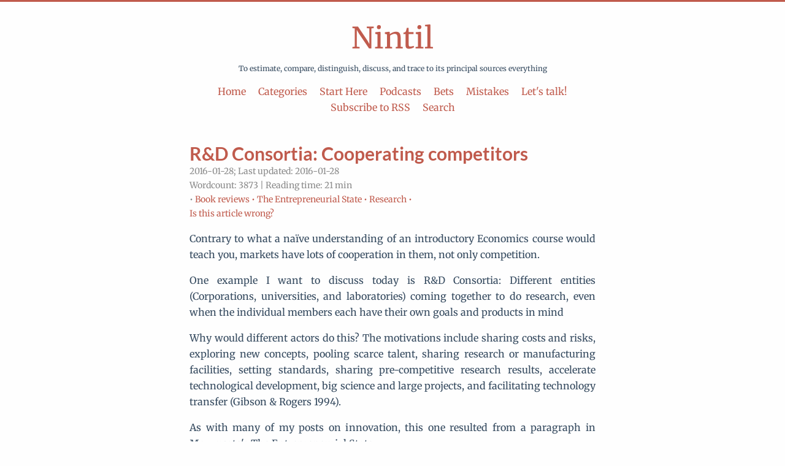

--- FILE ---
content_type: text/html; charset=utf-8
request_url: https://nintil.com/rd-consortia-cooperating-competitors
body_size: 13578
content:
<!DOCTYPE html>
<html lang="en">
    <head>
      <meta charset="utf-8"> 
      <meta http-equiv="X-UA-Compatible" content="IE=edge">
      <meta http-equiv="content-type" content="text/html; charset=utf-8">
      <meta name="author" content="Jose Luis Ricon">
      <meta name="keywords" content="economics, philosophy, technology, innovation, gdp growth, progress studies">
      <meta name="description" content="The internet's best blog!">
      <!-- Enable responsiveness on mobile devices-->
      <meta name="viewport" content="width=device-width, initial-scale=1.0">
      <meta name="citation_author" content="Jose Luis Ricon">
      <meta name="citation_journal_title" content="Nintil">
      <meta name="citation_fulltext_world_readable" content>
      
      <meta name="citation_title" content="R&amp;D Consortia: Cooperating competitors">
      <meta name="citation_publication_date" content="2016/01/28">
      <meta name="citation_fulltext_html_url" content="https://nintil.com/rd-consortia-cooperating-competitors">
      
      <title>Nintil - R&amp;D Consortia: Cooperating competitors</title>
   
      <link rel="alternate" type="application/rss+xml" title="RSS" href="/rss.xml">
   
      
        <link rel="stylesheet" href="/site.css">
        <link rel="apple-touch-icon" sizes="180x180" href="/apple-touch-icon.png">
        <link rel="icon" type="image/png" sizes="32x32" href="/favicon-32x32.png">
        <link rel="icon" type="image/png" sizes="16x16" href="/favicon-16x16.png">
        <link rel="manifest" href="/site.webmanifest">
        <style type="text/css">@font-face {font-family:Dancing Script;font-style:normal;font-weight:400;src:url(/cf-fonts/v/dancing-script/5.0.16/latin/wght/normal.woff2);unicode-range:U+0000-00FF,U+0131,U+0152-0153,U+02BB-02BC,U+02C6,U+02DA,U+02DC,U+0304,U+0308,U+0329,U+2000-206F,U+2074,U+20AC,U+2122,U+2191,U+2193,U+2212,U+2215,U+FEFF,U+FFFD;font-display:swap;}@font-face {font-family:Dancing Script;font-style:normal;font-weight:400;src:url(/cf-fonts/v/dancing-script/5.0.16/latin-ext/wght/normal.woff2);unicode-range:U+0100-02AF,U+0304,U+0308,U+0329,U+1E00-1E9F,U+1EF2-1EFF,U+2020,U+20A0-20AB,U+20AD-20CF,U+2113,U+2C60-2C7F,U+A720-A7FF;font-display:swap;}@font-face {font-family:Dancing Script;font-style:normal;font-weight:400;src:url(/cf-fonts/v/dancing-script/5.0.16/vietnamese/wght/normal.woff2);unicode-range:U+0102-0103,U+0110-0111,U+0128-0129,U+0168-0169,U+01A0-01A1,U+01AF-01B0,U+0300-0301,U+0303-0304,U+0308-0309,U+0323,U+0329,U+1EA0-1EF9,U+20AB;font-display:swap;}@font-face {font-family:Dancing Script;font-style:normal;font-weight:500;src:url(/cf-fonts/v/dancing-script/5.0.16/vietnamese/wght/normal.woff2);unicode-range:U+0102-0103,U+0110-0111,U+0128-0129,U+0168-0169,U+01A0-01A1,U+01AF-01B0,U+0300-0301,U+0303-0304,U+0308-0309,U+0323,U+0329,U+1EA0-1EF9,U+20AB;font-display:swap;}@font-face {font-family:Dancing Script;font-style:normal;font-weight:500;src:url(/cf-fonts/v/dancing-script/5.0.16/latin/wght/normal.woff2);unicode-range:U+0000-00FF,U+0131,U+0152-0153,U+02BB-02BC,U+02C6,U+02DA,U+02DC,U+0304,U+0308,U+0329,U+2000-206F,U+2074,U+20AC,U+2122,U+2191,U+2193,U+2212,U+2215,U+FEFF,U+FFFD;font-display:swap;}@font-face {font-family:Dancing Script;font-style:normal;font-weight:500;src:url(/cf-fonts/v/dancing-script/5.0.16/latin-ext/wght/normal.woff2);unicode-range:U+0100-02AF,U+0304,U+0308,U+0329,U+1E00-1E9F,U+1EF2-1EFF,U+2020,U+20A0-20AB,U+20AD-20CF,U+2113,U+2C60-2C7F,U+A720-A7FF;font-display:swap;}@font-face {font-family:Dancing Script;font-style:normal;font-weight:600;src:url(/cf-fonts/v/dancing-script/5.0.16/latin-ext/wght/normal.woff2);unicode-range:U+0100-02AF,U+0304,U+0308,U+0329,U+1E00-1E9F,U+1EF2-1EFF,U+2020,U+20A0-20AB,U+20AD-20CF,U+2113,U+2C60-2C7F,U+A720-A7FF;font-display:swap;}@font-face {font-family:Dancing Script;font-style:normal;font-weight:600;src:url(/cf-fonts/v/dancing-script/5.0.16/latin/wght/normal.woff2);unicode-range:U+0000-00FF,U+0131,U+0152-0153,U+02BB-02BC,U+02C6,U+02DA,U+02DC,U+0304,U+0308,U+0329,U+2000-206F,U+2074,U+20AC,U+2122,U+2191,U+2193,U+2212,U+2215,U+FEFF,U+FFFD;font-display:swap;}@font-face {font-family:Dancing Script;font-style:normal;font-weight:600;src:url(/cf-fonts/v/dancing-script/5.0.16/vietnamese/wght/normal.woff2);unicode-range:U+0102-0103,U+0110-0111,U+0128-0129,U+0168-0169,U+01A0-01A1,U+01AF-01B0,U+0300-0301,U+0303-0304,U+0308-0309,U+0323,U+0329,U+1EA0-1EF9,U+20AB;font-display:swap;}@font-face {font-family:Lato;font-style:normal;font-weight:700;src:url(/cf-fonts/s/lato/5.0.18/latin/700/normal.woff2);unicode-range:U+0000-00FF,U+0131,U+0152-0153,U+02BB-02BC,U+02C6,U+02DA,U+02DC,U+0304,U+0308,U+0329,U+2000-206F,U+2074,U+20AC,U+2122,U+2191,U+2193,U+2212,U+2215,U+FEFF,U+FFFD;font-display:swap;}@font-face {font-family:Lato;font-style:normal;font-weight:700;src:url(/cf-fonts/s/lato/5.0.18/latin-ext/700/normal.woff2);unicode-range:U+0100-02AF,U+0304,U+0308,U+0329,U+1E00-1E9F,U+1EF2-1EFF,U+2020,U+20A0-20AB,U+20AD-20CF,U+2113,U+2C60-2C7F,U+A720-A7FF;font-display:swap;}@font-face {font-family:Lato;font-style:normal;font-weight:900;src:url(/cf-fonts/s/lato/5.0.18/latin/900/normal.woff2);unicode-range:U+0000-00FF,U+0131,U+0152-0153,U+02BB-02BC,U+02C6,U+02DA,U+02DC,U+0304,U+0308,U+0329,U+2000-206F,U+2074,U+20AC,U+2122,U+2191,U+2193,U+2212,U+2215,U+FEFF,U+FFFD;font-display:swap;}@font-face {font-family:Lato;font-style:normal;font-weight:900;src:url(/cf-fonts/s/lato/5.0.18/latin-ext/900/normal.woff2);unicode-range:U+0100-02AF,U+0304,U+0308,U+0329,U+1E00-1E9F,U+1EF2-1EFF,U+2020,U+20A0-20AB,U+20AD-20CF,U+2113,U+2C60-2C7F,U+A720-A7FF;font-display:swap;}@font-face {font-family:Lato;font-style:italic;font-weight:700;src:url(/cf-fonts/s/lato/5.0.18/latin-ext/700/italic.woff2);unicode-range:U+0100-02AF,U+0304,U+0308,U+0329,U+1E00-1E9F,U+1EF2-1EFF,U+2020,U+20A0-20AB,U+20AD-20CF,U+2113,U+2C60-2C7F,U+A720-A7FF;font-display:swap;}@font-face {font-family:Lato;font-style:italic;font-weight:700;src:url(/cf-fonts/s/lato/5.0.18/latin/700/italic.woff2);unicode-range:U+0000-00FF,U+0131,U+0152-0153,U+02BB-02BC,U+02C6,U+02DA,U+02DC,U+0304,U+0308,U+0329,U+2000-206F,U+2074,U+20AC,U+2122,U+2191,U+2193,U+2212,U+2215,U+FEFF,U+FFFD;font-display:swap;}@font-face {font-family:Lato;font-style:italic;font-weight:900;src:url(/cf-fonts/s/lato/5.0.18/latin/900/italic.woff2);unicode-range:U+0000-00FF,U+0131,U+0152-0153,U+02BB-02BC,U+02C6,U+02DA,U+02DC,U+0304,U+0308,U+0329,U+2000-206F,U+2074,U+20AC,U+2122,U+2191,U+2193,U+2212,U+2215,U+FEFF,U+FFFD;font-display:swap;}@font-face {font-family:Lato;font-style:italic;font-weight:900;src:url(/cf-fonts/s/lato/5.0.18/latin-ext/900/italic.woff2);unicode-range:U+0100-02AF,U+0304,U+0308,U+0329,U+1E00-1E9F,U+1EF2-1EFF,U+2020,U+20A0-20AB,U+20AD-20CF,U+2113,U+2C60-2C7F,U+A720-A7FF;font-display:swap;}@font-face {font-family:Merriweather;font-style:normal;font-weight:300;src:url(/cf-fonts/s/merriweather/5.0.11/cyrillic-ext/300/normal.woff2);unicode-range:U+0460-052F,U+1C80-1C88,U+20B4,U+2DE0-2DFF,U+A640-A69F,U+FE2E-FE2F;font-display:swap;}@font-face {font-family:Merriweather;font-style:normal;font-weight:300;src:url(/cf-fonts/s/merriweather/5.0.11/vietnamese/300/normal.woff2);unicode-range:U+0102-0103,U+0110-0111,U+0128-0129,U+0168-0169,U+01A0-01A1,U+01AF-01B0,U+0300-0301,U+0303-0304,U+0308-0309,U+0323,U+0329,U+1EA0-1EF9,U+20AB;font-display:swap;}@font-face {font-family:Merriweather;font-style:normal;font-weight:300;src:url(/cf-fonts/s/merriweather/5.0.11/latin/300/normal.woff2);unicode-range:U+0000-00FF,U+0131,U+0152-0153,U+02BB-02BC,U+02C6,U+02DA,U+02DC,U+0304,U+0308,U+0329,U+2000-206F,U+2074,U+20AC,U+2122,U+2191,U+2193,U+2212,U+2215,U+FEFF,U+FFFD;font-display:swap;}@font-face {font-family:Merriweather;font-style:normal;font-weight:300;src:url(/cf-fonts/s/merriweather/5.0.11/cyrillic/300/normal.woff2);unicode-range:U+0301,U+0400-045F,U+0490-0491,U+04B0-04B1,U+2116;font-display:swap;}@font-face {font-family:Merriweather;font-style:normal;font-weight:300;src:url(/cf-fonts/s/merriweather/5.0.11/latin-ext/300/normal.woff2);unicode-range:U+0100-02AF,U+0304,U+0308,U+0329,U+1E00-1E9F,U+1EF2-1EFF,U+2020,U+20A0-20AB,U+20AD-20CF,U+2113,U+2C60-2C7F,U+A720-A7FF;font-display:swap;}@font-face {font-family:Merriweather;font-style:normal;font-weight:400;src:url(/cf-fonts/s/merriweather/5.0.11/cyrillic-ext/400/normal.woff2);unicode-range:U+0460-052F,U+1C80-1C88,U+20B4,U+2DE0-2DFF,U+A640-A69F,U+FE2E-FE2F;font-display:swap;}@font-face {font-family:Merriweather;font-style:normal;font-weight:400;src:url(/cf-fonts/s/merriweather/5.0.11/vietnamese/400/normal.woff2);unicode-range:U+0102-0103,U+0110-0111,U+0128-0129,U+0168-0169,U+01A0-01A1,U+01AF-01B0,U+0300-0301,U+0303-0304,U+0308-0309,U+0323,U+0329,U+1EA0-1EF9,U+20AB;font-display:swap;}@font-face {font-family:Merriweather;font-style:normal;font-weight:400;src:url(/cf-fonts/s/merriweather/5.0.11/cyrillic/400/normal.woff2);unicode-range:U+0301,U+0400-045F,U+0490-0491,U+04B0-04B1,U+2116;font-display:swap;}@font-face {font-family:Merriweather;font-style:normal;font-weight:400;src:url(/cf-fonts/s/merriweather/5.0.11/latin/400/normal.woff2);unicode-range:U+0000-00FF,U+0131,U+0152-0153,U+02BB-02BC,U+02C6,U+02DA,U+02DC,U+0304,U+0308,U+0329,U+2000-206F,U+2074,U+20AC,U+2122,U+2191,U+2193,U+2212,U+2215,U+FEFF,U+FFFD;font-display:swap;}@font-face {font-family:Merriweather;font-style:normal;font-weight:400;src:url(/cf-fonts/s/merriweather/5.0.11/latin-ext/400/normal.woff2);unicode-range:U+0100-02AF,U+0304,U+0308,U+0329,U+1E00-1E9F,U+1EF2-1EFF,U+2020,U+20A0-20AB,U+20AD-20CF,U+2113,U+2C60-2C7F,U+A720-A7FF;font-display:swap;}@font-face {font-family:Merriweather;font-style:normal;font-weight:700;src:url(/cf-fonts/s/merriweather/5.0.11/cyrillic/700/normal.woff2);unicode-range:U+0301,U+0400-045F,U+0490-0491,U+04B0-04B1,U+2116;font-display:swap;}@font-face {font-family:Merriweather;font-style:normal;font-weight:700;src:url(/cf-fonts/s/merriweather/5.0.11/latin-ext/700/normal.woff2);unicode-range:U+0100-02AF,U+0304,U+0308,U+0329,U+1E00-1E9F,U+1EF2-1EFF,U+2020,U+20A0-20AB,U+20AD-20CF,U+2113,U+2C60-2C7F,U+A720-A7FF;font-display:swap;}@font-face {font-family:Merriweather;font-style:normal;font-weight:700;src:url(/cf-fonts/s/merriweather/5.0.11/latin/700/normal.woff2);unicode-range:U+0000-00FF,U+0131,U+0152-0153,U+02BB-02BC,U+02C6,U+02DA,U+02DC,U+0304,U+0308,U+0329,U+2000-206F,U+2074,U+20AC,U+2122,U+2191,U+2193,U+2212,U+2215,U+FEFF,U+FFFD;font-display:swap;}@font-face {font-family:Merriweather;font-style:normal;font-weight:700;src:url(/cf-fonts/s/merriweather/5.0.11/vietnamese/700/normal.woff2);unicode-range:U+0102-0103,U+0110-0111,U+0128-0129,U+0168-0169,U+01A0-01A1,U+01AF-01B0,U+0300-0301,U+0303-0304,U+0308-0309,U+0323,U+0329,U+1EA0-1EF9,U+20AB;font-display:swap;}@font-face {font-family:Merriweather;font-style:normal;font-weight:700;src:url(/cf-fonts/s/merriweather/5.0.11/cyrillic-ext/700/normal.woff2);unicode-range:U+0460-052F,U+1C80-1C88,U+20B4,U+2DE0-2DFF,U+A640-A69F,U+FE2E-FE2F;font-display:swap;}@font-face {font-family:Merriweather;font-style:normal;font-weight:900;src:url(/cf-fonts/s/merriweather/5.0.11/cyrillic/900/normal.woff2);unicode-range:U+0301,U+0400-045F,U+0490-0491,U+04B0-04B1,U+2116;font-display:swap;}@font-face {font-family:Merriweather;font-style:normal;font-weight:900;src:url(/cf-fonts/s/merriweather/5.0.11/vietnamese/900/normal.woff2);unicode-range:U+0102-0103,U+0110-0111,U+0128-0129,U+0168-0169,U+01A0-01A1,U+01AF-01B0,U+0300-0301,U+0303-0304,U+0308-0309,U+0323,U+0329,U+1EA0-1EF9,U+20AB;font-display:swap;}@font-face {font-family:Merriweather;font-style:normal;font-weight:900;src:url(/cf-fonts/s/merriweather/5.0.11/latin/900/normal.woff2);unicode-range:U+0000-00FF,U+0131,U+0152-0153,U+02BB-02BC,U+02C6,U+02DA,U+02DC,U+0304,U+0308,U+0329,U+2000-206F,U+2074,U+20AC,U+2122,U+2191,U+2193,U+2212,U+2215,U+FEFF,U+FFFD;font-display:swap;}@font-face {font-family:Merriweather;font-style:normal;font-weight:900;src:url(/cf-fonts/s/merriweather/5.0.11/cyrillic-ext/900/normal.woff2);unicode-range:U+0460-052F,U+1C80-1C88,U+20B4,U+2DE0-2DFF,U+A640-A69F,U+FE2E-FE2F;font-display:swap;}@font-face {font-family:Merriweather;font-style:normal;font-weight:900;src:url(/cf-fonts/s/merriweather/5.0.11/latin-ext/900/normal.woff2);unicode-range:U+0100-02AF,U+0304,U+0308,U+0329,U+1E00-1E9F,U+1EF2-1EFF,U+2020,U+20A0-20AB,U+20AD-20CF,U+2113,U+2C60-2C7F,U+A720-A7FF;font-display:swap;}@font-face {font-family:Merriweather;font-style:italic;font-weight:300;src:url(/cf-fonts/s/merriweather/5.0.11/latin-ext/300/italic.woff2);unicode-range:U+0100-02AF,U+0304,U+0308,U+0329,U+1E00-1E9F,U+1EF2-1EFF,U+2020,U+20A0-20AB,U+20AD-20CF,U+2113,U+2C60-2C7F,U+A720-A7FF;font-display:swap;}@font-face {font-family:Merriweather;font-style:italic;font-weight:300;src:url(/cf-fonts/s/merriweather/5.0.11/vietnamese/300/italic.woff2);unicode-range:U+0102-0103,U+0110-0111,U+0128-0129,U+0168-0169,U+01A0-01A1,U+01AF-01B0,U+0300-0301,U+0303-0304,U+0308-0309,U+0323,U+0329,U+1EA0-1EF9,U+20AB;font-display:swap;}@font-face {font-family:Merriweather;font-style:italic;font-weight:300;src:url(/cf-fonts/s/merriweather/5.0.11/cyrillic/300/italic.woff2);unicode-range:U+0301,U+0400-045F,U+0490-0491,U+04B0-04B1,U+2116;font-display:swap;}@font-face {font-family:Merriweather;font-style:italic;font-weight:300;src:url(/cf-fonts/s/merriweather/5.0.11/cyrillic-ext/300/italic.woff2);unicode-range:U+0460-052F,U+1C80-1C88,U+20B4,U+2DE0-2DFF,U+A640-A69F,U+FE2E-FE2F;font-display:swap;}@font-face {font-family:Merriweather;font-style:italic;font-weight:300;src:url(/cf-fonts/s/merriweather/5.0.11/latin/300/italic.woff2);unicode-range:U+0000-00FF,U+0131,U+0152-0153,U+02BB-02BC,U+02C6,U+02DA,U+02DC,U+0304,U+0308,U+0329,U+2000-206F,U+2074,U+20AC,U+2122,U+2191,U+2193,U+2212,U+2215,U+FEFF,U+FFFD;font-display:swap;}@font-face {font-family:Merriweather;font-style:italic;font-weight:400;src:url(/cf-fonts/s/merriweather/5.0.11/vietnamese/400/italic.woff2);unicode-range:U+0102-0103,U+0110-0111,U+0128-0129,U+0168-0169,U+01A0-01A1,U+01AF-01B0,U+0300-0301,U+0303-0304,U+0308-0309,U+0323,U+0329,U+1EA0-1EF9,U+20AB;font-display:swap;}@font-face {font-family:Merriweather;font-style:italic;font-weight:400;src:url(/cf-fonts/s/merriweather/5.0.11/cyrillic-ext/400/italic.woff2);unicode-range:U+0460-052F,U+1C80-1C88,U+20B4,U+2DE0-2DFF,U+A640-A69F,U+FE2E-FE2F;font-display:swap;}@font-face {font-family:Merriweather;font-style:italic;font-weight:400;src:url(/cf-fonts/s/merriweather/5.0.11/latin/400/italic.woff2);unicode-range:U+0000-00FF,U+0131,U+0152-0153,U+02BB-02BC,U+02C6,U+02DA,U+02DC,U+0304,U+0308,U+0329,U+2000-206F,U+2074,U+20AC,U+2122,U+2191,U+2193,U+2212,U+2215,U+FEFF,U+FFFD;font-display:swap;}@font-face {font-family:Merriweather;font-style:italic;font-weight:400;src:url(/cf-fonts/s/merriweather/5.0.11/latin-ext/400/italic.woff2);unicode-range:U+0100-02AF,U+0304,U+0308,U+0329,U+1E00-1E9F,U+1EF2-1EFF,U+2020,U+20A0-20AB,U+20AD-20CF,U+2113,U+2C60-2C7F,U+A720-A7FF;font-display:swap;}@font-face {font-family:Merriweather;font-style:italic;font-weight:400;src:url(/cf-fonts/s/merriweather/5.0.11/cyrillic/400/italic.woff2);unicode-range:U+0301,U+0400-045F,U+0490-0491,U+04B0-04B1,U+2116;font-display:swap;}@font-face {font-family:Merriweather;font-style:italic;font-weight:700;src:url(/cf-fonts/s/merriweather/5.0.11/cyrillic/700/italic.woff2);unicode-range:U+0301,U+0400-045F,U+0490-0491,U+04B0-04B1,U+2116;font-display:swap;}@font-face {font-family:Merriweather;font-style:italic;font-weight:700;src:url(/cf-fonts/s/merriweather/5.0.11/latin-ext/700/italic.woff2);unicode-range:U+0100-02AF,U+0304,U+0308,U+0329,U+1E00-1E9F,U+1EF2-1EFF,U+2020,U+20A0-20AB,U+20AD-20CF,U+2113,U+2C60-2C7F,U+A720-A7FF;font-display:swap;}@font-face {font-family:Merriweather;font-style:italic;font-weight:700;src:url(/cf-fonts/s/merriweather/5.0.11/cyrillic-ext/700/italic.woff2);unicode-range:U+0460-052F,U+1C80-1C88,U+20B4,U+2DE0-2DFF,U+A640-A69F,U+FE2E-FE2F;font-display:swap;}@font-face {font-family:Merriweather;font-style:italic;font-weight:700;src:url(/cf-fonts/s/merriweather/5.0.11/latin/700/italic.woff2);unicode-range:U+0000-00FF,U+0131,U+0152-0153,U+02BB-02BC,U+02C6,U+02DA,U+02DC,U+0304,U+0308,U+0329,U+2000-206F,U+2074,U+20AC,U+2122,U+2191,U+2193,U+2212,U+2215,U+FEFF,U+FFFD;font-display:swap;}@font-face {font-family:Merriweather;font-style:italic;font-weight:700;src:url(/cf-fonts/s/merriweather/5.0.11/vietnamese/700/italic.woff2);unicode-range:U+0102-0103,U+0110-0111,U+0128-0129,U+0168-0169,U+01A0-01A1,U+01AF-01B0,U+0300-0301,U+0303-0304,U+0308-0309,U+0323,U+0329,U+1EA0-1EF9,U+20AB;font-display:swap;}@font-face {font-family:Merriweather;font-style:italic;font-weight:900;src:url(/cf-fonts/s/merriweather/5.0.11/cyrillic-ext/900/italic.woff2);unicode-range:U+0460-052F,U+1C80-1C88,U+20B4,U+2DE0-2DFF,U+A640-A69F,U+FE2E-FE2F;font-display:swap;}@font-face {font-family:Merriweather;font-style:italic;font-weight:900;src:url(/cf-fonts/s/merriweather/5.0.11/cyrillic/900/italic.woff2);unicode-range:U+0301,U+0400-045F,U+0490-0491,U+04B0-04B1,U+2116;font-display:swap;}@font-face {font-family:Merriweather;font-style:italic;font-weight:900;src:url(/cf-fonts/s/merriweather/5.0.11/latin/900/italic.woff2);unicode-range:U+0000-00FF,U+0131,U+0152-0153,U+02BB-02BC,U+02C6,U+02DA,U+02DC,U+0304,U+0308,U+0329,U+2000-206F,U+2074,U+20AC,U+2122,U+2191,U+2193,U+2212,U+2215,U+FEFF,U+FFFD;font-display:swap;}@font-face {font-family:Merriweather;font-style:italic;font-weight:900;src:url(/cf-fonts/s/merriweather/5.0.11/vietnamese/900/italic.woff2);unicode-range:U+0102-0103,U+0110-0111,U+0128-0129,U+0168-0169,U+01A0-01A1,U+01AF-01B0,U+0300-0301,U+0303-0304,U+0308-0309,U+0323,U+0329,U+1EA0-1EF9,U+20AB;font-display:swap;}@font-face {font-family:Merriweather;font-style:italic;font-weight:900;src:url(/cf-fonts/s/merriweather/5.0.11/latin-ext/900/italic.woff2);unicode-range:U+0100-02AF,U+0304,U+0308,U+0329,U+1E00-1E9F,U+1EF2-1EFF,U+2020,U+20A0-20AB,U+20AD-20CF,U+2113,U+2C60-2C7F,U+A720-A7FF;font-display:swap;}</style>
      


    </head>
    <body>

        <div class="container">
            <header id="header">
                <div class="header-content">
                    <div class="logo">
                        <a href="https:&#x2F;&#x2F;nintil.com">Nintil</a>
                    </div>
                    <div class="logo-text">To estimate, compare, distinguish, discuss, and trace to its principal sources everything</div>
                    <nav class="menu">
                        <ul>
                            
                                <li>
                                    <a href="&#x2F;">
                                        Home
                                    </a>
                                </li>
                            
                                <li>
                                    <a href="&#x2F;categories">
                                        Categories
                                    </a>
                                </li>
                            
                                <li>
                                    <a href="&#x2F;about">
                                        Start Here
                                    </a>
                                </li>
                            
                                <li>
                                    <a href="&#x2F;podcasts">
                                        Podcasts
                                    </a>
                                </li>
                            
                                <li>
                                    <a href="&#x2F;bets">
                                        Bets
                                    </a>
                                </li>
                            
                                <li>
                                    <a href="&#x2F;mistakes">
                                        Mistakes
                                    </a>
                                </li>
                            
                                <li>
                                    <a href="&#x2F;talk">
                                        Let&#x27;s talk!
                                    </a>
                                </li>
                            
                                <li>
                                    <a href="&#x2F;rss.xml">
                                        Subscribe to RSS
                                    </a>
                                </li>
                            
                                <li>
                                    <a href="&#x2F;search">
                                        Search
                                    </a>
                                </li>
                            
                        </ul>
                    </nav>
                </div>
            </header>

            <main>
                <div class="content">
                    

<article class="post">
    
    <header class="post__header">
        <h1 class="post__title">
            <a href="/rd-consortia-cooperating-competitors">R&amp;D Consortia: Cooperating competitors</a>
        </h1>
        <div class="post__meta">
            <span class="post__time">2016-01-28; Last updated: 2016-01-28</span> 
            <br>
          
            <span>Wordcount: 3873 | Reading time: 21 min</span>

            
            <br>
            <span>
            •
                
                <a href="https://nintil.com/categories/book-reviews/">Book reviews •</a>
                
                <a href="https://nintil.com/categories/the-entrepreneurial-state/">The Entrepreneurial State •</a>
                
                <a href="https://nintil.com/categories/research/">Research •</a>
                
            </span>
        

            <br>
            <a href="/prove-wrong-get-money">Is this article wrong?</a>

        </div>
    </header>



    <div class="post-content">
        <p>Contrary to what a naïve understanding of an introductory Economics course would teach you, markets have lots of cooperation in them, not only competition.</p>
<p>One example I want to discuss today is R&amp;D Consortia: Different entities (Corporations, universities, and laboratories) coming together to do research, even when the individual members each have their own goals and products in mind</p>
<p>Why would different actors do this? The motivations include sharing costs and risks, exploring new concepts, pooling scarce talent, sharing research or manufacturing facilities, setting standards, sharing pre-competitive research results, accelerate technological development, big science and large projects, and facilitating technology transfer (Gibson &amp; Rogers 1994).</p>
<p>As with many of my posts on innovation, this one resulted from a paragraph in Mazzucato's The Entrepreneurial State:</p>
<blockquote>
<p>Recognizing the unique opportunity that semiconductor manufacturing would provide, and fearful of the consequences of lagging behind newly emerging competitors in semiconductor manufacturing such as Japan, the federal government gathered competitive domestic manufacturers and universities together to form a new partnership, the Semiconductor Manufacturing Technology (SEMATECH) consortium.</p>
<p>This move, to advance US-based semiconductor manufacturing technology and capability above and beyond that of the nation’s competitors, was part of an overall effort to promote US economic and technological competitiveness globally. The process of organizing collaborative effort between semiconductor companies through SEMATECH was a challenge for the government. In order to make this partnership more appealing, the US government subsidized SEMATECH R&amp;D with $100 million annually. Over time, the members of the consortium came to recognize the benefits of the R&amp;D partnership fostered by SEMATECH. The extensive knowledge sharing efforts that took place among members of SEMATECH helped them avoid duplicating research efforts and translated into less R&amp;D spending.</p>
</blockquote>
<h2 id="cooperation-in-the-semiconductor-industry">Cooperation in the Semiconductor Industry</h2>
<p>But as we can read in Gibson &amp; Rogers (1994)  the industry itself was already launching its own consortia as early as 1982, the Microelectronics and Computer Technology Corporation (MCC). By 1993, the MCC was made up of 100 companies, including 18 small businesses and 12 universities, and employed 340 researchers. During its first decade, it spent 500$ million of its members' funds, was granted 117 patents, licensed 182 technologies to universities and corporations, and published more than 2400 technical reports.</p>
<p>Surprisingly, some people considered the rise of consortias as negative, as it went against 'faith in competition'. Alliances and mergers should be prohibited, said famous management expert Michael Porter.</p>
<p>The origin of MCC lies in the decision of the CEO, William C. Norris, of a long defunct company, Control Data Corporation (CDC),  to bring together executives from leading players in the US semiconductor industry to make a joint effort against Japanese competitors, setting a plan for a decade-long industry effort.</p>
<p>Back in the 80's, the US was in the curious situation of having 'invented' color TV, the microwave, the videocasette recorder, and semiconductors, but having lost market share to the Japanese at a constant rate,</p>
<p><a href="https://artir.wordpress.com/2016/01/28/rd-consortia-cooperating-competitors/captura-de-pantalla-de-2016-01-27-22-14-46/#main"><img src="/old_assets/2016/01/28-1.png" alt="Captura de pantalla de 2016-01-27 22-14-46" /></a></p>
<p>According to the source previously cited, already in 1981 there was talk of making a joint industrial effort. They saw R&amp;D consortia as key to Japan's technological success, and so wanted to imitate them. Norris attempted to organise one such consortia in the late 70s, without success. That changed when the Japanese government launched the <a href="http://www.nytimes.com/1992/06/05/business/fifth-generation-became-japan-s-lost-generation.html">Fifth-Generation Computer Project</a>. According to Norris, he had been working on the consortium before Japan became a threat, but it was the threat itself that triggered the immediate formation of the consortium. Altough doing something like that may have been considered by some a violation of antitrust laws, the US government, because it considered semiconductors a national priority, didn't said anything about the MCC.</p>
<p>Firms joined MCC out of fear of Japanese competition, , because of the perception that there was excessive inter-firm competition, and insufficient inter-firm cooperation, and because they wanted to carry out long term research that was hard to justify if done separately. There were two tiers of firms: members, who contributed in full and were able to access to proprietary technology, and associates, small companies that payed less fees, but had less access.</p>
<p>Research consortia were not something new: the US copied the idea from Japan, and Japan copied the idea from England, where you could find consortia already in 1917. And perhaps, England got it from Sweden's <a href="http://www.jernkontoret.se/en/about-us/history-of-jernkontoret/">Jernkontoret</a>. Japan would repeat the copy-and-make-better feat when many companies adopted the Total Quality Management philosophy, originally developed by <a href="http://www.nytimes.com/1993/12/21/obituaries/w-edwards-deming-expert-on-business-management-dies-at-93.html?pagewanted=all">W. E. Deming</a>, an american)</p>
<p>So the Japanese Ministry of International Trade and Industry (MITI) pushed the idea forward, providing tax breaks, pressing the companies into forming consortia, and crucially, by explicitly making such alliances legal. Explicit legality in the US would have to wait intil 1984, which was one of the reasons why consortia took so long to take off in the US.</p>
<p>Consortia are sometimes funded by governments, to varying degrees. In Europe, Japan and the US, government funding of consortia over total consortia funding was at 50%, 50% and 0.25%, respectively (In 1990). (Edit: The figure for the US doesn't look right, find source and review)</p>
<p>Japan's attempts at consortiamaking were initially failures, but over time companies learned how to cooperate together, which spawned a series of projects:</p>
<ul>
<li>Very Large Scale Integration (VLSI, 1976-1979), to catch up with IBM and other US manufacturers. Funded at $312 million, with half coming from the government, and building on previous research done at the national NTT Labs. VLSI grew out of talks held by the Japan Electronic Industry Development Association (JEIDA, 1958), who were struggling to compete with IBM and other US producers. A professor from the University of Tokyo, Shoji Tanaka suggested a collaboration, and, altough fraught with many problems, the project was finally launched. This was the first succesful MITI-sponsored consortium to be successful, after about 40 failures. The source cited attributes this to the amount of funding, the fact that there was an actual lab instead of having a program dispersed around many, and that the timing was right, as X-ray and electron beam litographic techniques had advanced enough to be of use to the industry.</li>
<li>The Institute for New Generation Computer (ICOT, 1982-1992), formed by MITI, and funded at $1.35 billion, with 30% provided by the government. They advanced computer architectures, hardware, and software for AI. This was the project that led to MCC in the US.</li>
<li>The Realtime Operating Nucleus (TRON, 1984), formed by 142 members, they did a veriety of research without government involvement.</li>
<li>The Synchrotron Orbital Radiation Technology Center (SORTEC, 1986-1996), with 14 members, for doing research on synchrotrons, which are required for producing high density semiconductors. Their budget was $12 million per year, with 30% japanese funding. This wasn't the first synchrotron to be built in Japan, nor in the world. See Suller 1994.</li>
<li>Optoelectronics Technology Research Corporation (OTRC, 1986-1996), a ten-year project to develop manufacturing techniques for optoelectronic materials. With a budget of $77 million, 70% was paid for by a MITI agency.</li>
<li>The International Superconductiity Technology Center (ISTEC, 1988), with over 100 members, including companies from the US and UK. Funded with $17 million per year, with 33% coming from the government.</li>
</ul>
<p>In Europe, the situation was different, and consortia appeared later:</p>
<ul>
<li>The European Strategic Programme or R&amp;D in Information Technology (ESPRIT I, 1984), funded with $2 billion for 10 years. It includes more than 400 members, and doing a variety of research, with a focus on intra-European competition. There was a subsequent ESPRIT II (1987-1991) with $4.2 billion and ESPRIT III (1990-1994) with $3.7 billion, with 50% of all funding coming from the European Comission.</li>
<li>The Alvey Project (1983-1987), funded by the British government with $360 million to improve Britain's semiconuctor manufacturing. It counted among its members 50 companies and 41 universities.</li>
<li>Research and Development in Advanced Communications (RACEI, 1985), wth 90 members, and funded at $1.6 billion, with less than 50% coming from government. They did research on HDTV, mobile telecommunications, and communciations for manufacturing. A RACE II began in 1992, focused on more practical problems.</li>
<li>European Research Cooperation Agency (EUREKA, 1985), with more than 370 members and a budget of $8 million (about 30% from government), conducted research in semiconductors, automotive technology, and HDTV.</li>
<li>Basic Research for Industrial Technology in Europe (BRITE, 1985) and European Research in Advanced Materials (AURAM, 1986), with 490 members, and a budget of $1.3 billion (50% from government). They did research on superconductors, CAM, mathematical modeling of industrial processes, aeronautics, and advanced materials.</li>
<li>Chip 1995, funded by the German and French governmetns to develop a 64 bit DRAM chip</li>
<li>Mega-Project (1984), a five year consortium of Siemens and Phillips, wth a budget of $2 billion (7.5% from government), targeted toward developing advanced memory chips using European manufacturing equipment.</li>
<li>JESSI (1989), a consortium of European semiconductor manufacturers, with a budget of $4 billion over eight years (25% government funded). JESSI did not allow IBM to become a a member until SEMATECH allowed European companies to participate in it, which happened thirteen years later.</li>
</ul>
<p>In the US, after the National Cooperative Research Act (1984), dozens of consortia appeared on the scene, bringing together a total of 3372 companies, 635 foreign members, 187 associations, institutes and councils, 218 universities, 33 federal agencies, and 84 state government agencies. Most of them (29%) were two-member organizations, and only a few (4%) had more than 75. Their activities were split in roughly thirds: pre-competitive research, noncompetitive research in industry trade associations, and joint research ventures.</p>
<p><a href="https://artir.wordpress.com/2016/01/28/rd-consortia-cooperating-competitors/captura-de-pantalla-de-2016-01-27-23-04-31/#main"><img src="/old_assets/2016/01/28-2.png" alt="Captura de pantalla de 2016-01-27 23-04-31" /></a> Industry focus of consortia</p>
<p><a href="https://artir.wordpress.com/2016/01/28/rd-consortia-cooperating-competitors/rplot/#main"><img src="28-3.png?w=630" alt="Rplot" /></a> Number of R&amp;D consortia in the US</p>
<p>These consortia include(d):</p>
<ul>
<li>The Electric Power Research Institute (EPRI, 1972), a nonprofit founded by the US electric utility industry. Its budget has grown from $200 in 1973 to $700 million in 1992, doing research in the field of electricity generation and transmission, including nuclear energy.</li>
<li>The Gas Research Institute (GRI, 1976), founded by the American Gas Association of America as a nonprofit R&amp;D trade organization. With a budget of $215 million, it subcontracts its research to universities, institutes, and private companies.</li>
<li>The Microelectronics Center of North Carolina (MCNC, 1980), annually funded at $30 million (65% from the state of North Carolina). It has 70 members, 9 universities, and 1 research institution.</li>
<li>The Semiconductor Research Corporation (SRC, 1982), created by 11 semiconductor manufacturers with a $7 million budget to enhace the US semiconductor industry's competitiveness. In 1993, they had a budget of $36 million, contributed by 24 members, 4 associates (including MCC and SEMATECH), 34 affiliate participants, and 7 US government agencies. 69% of the funding came from industry, 28% from SEMATECH, and 3% from the government. During the past decade they have funded over $200 million in semiconductor research.</li>
<li>The Center for Advanced Television Studies (CATS, 1983), motivated by government but directed by industry, had 9 members, and it did research on HDTV.</li>
<li>Smart House (1984), formed by 36 utility, appliance, and supply companies under the sponsorship of the National Association of Home Builders. It grew to have 116 members, including Apple, and Westinghouse. Its purpose was to conduct research on safer, more efficient home wiring to build a centrally controlled appliance system.</li>
<li>The Plastics Recycling Foundation (PRF, 1985), investigates problems of solid waste management. Formed by 20 members, including Coca-Cola and Union Carbide.</li>
<li>The National Center for Manufacturing Sciences (NCMS,1986), an non-profit receiving funding from industry, and state and federal governments. It had a budget of $10-15 million per year, and counted 160 members. The goal was to help firms become internationally competitive.</li>
<li>The Semiconductor Manufacturing Technology Initiative (SEMATECH, 1987), an industry-government consortium to restore the US preeminence in semiconductor manufacturing. It had a funding of $180-200 million per year, with half coming from the government.</li>
<li>The Consortium for Superconducting Electronics (1989), funded with $15 million (50% government), it had four members and conducted research on superconductive films.</li>
<li>The Council of Consortia (1990), formed by the CEOs of basically all the previously mentioned US consortia, plus some other companies. To coordinate the coordination (heh) of research activities.</li>
</ul>
<p>More recently, according to <a href="http://pdxscholar.library.pdx.edu/cgi/viewcontent.cgi?article=1022&amp;context=busadmin_fac">Ham et al. (1998)</a>some other consortias formed are the International 300mm Initiative (I300I, 1995) in the US, and Semiconductor Leading Edge Technologies, Inc. (Selete, 1996) in Japan, both without government asistance. The paper points out some peculiarities of the semiconductor industry: While an individual product cycle is short, and technological advance is fast, the factories that manufacture semiconductors are expensive (<a href="https://en.wikipedia.org/wiki/List_of_semiconductor_fabrication_plants">&gt;$2 billion</a>), and are obsolete in 5-10 years. Tackling some research activities may be out of reach for an individual manufacturer, but possible for the industry as a whole. Interestingly, even after</p>
<p>Even after years had passed, there were still cultural differences in the organisations of both entities. I300I was more decentralised, and less ambitious (half the funding and staff) in scope than Selete. And unlike the consortia of the past, these two engaged in international cooperations, as the goal was now seen as more one of the industry, and less of a national one. The challenge this time was not to beat other nations, but to conquer the difficult process of making more <a href="https://en.wikipedia.org/wiki/Wafer_(electronics)">advanced wafers</a>. Even then, the actual membership of Selete and I300I were still mostly Japanese and American, respectively. In the case of the latest incarnation of SEMATECH, International SEMATECH, there were political hurdles that had to be overcome for the sharing effort to take place with non-American firms.</p>
<p><a href="https://artir.wordpress.com/2016/01/28/rd-consortia-cooperating-competitors/captura-de-pantalla-de-2016-01-28-13-14-40/#main"><img src="/old_assets/2016/01/28-4.png" alt="Captura de pantalla de 2016-01-28 13-14-40" /></a> Members of SEMATECH and I300I</p>
<h2 id="cooperation-in-wind-tunnels">Cooperation in Wind Tunnels</h2>
<p>A second example of cooperation, in a different industry:</p>
<p>In Bedford, UK, there is a little known consortium, the <a href="http://www.ara.co.uk/">Aircraft Research Association (ARA)</a>. Now it is part of the UK Aerodynamics Centre. In its website, there isn't much information about it, besides that it is a research association, and that is has four aerospace companies as members.</p>
<p>But some googling leads us to 'The ARA Tunnel', in the Flight Magazine (Vol 4. May 1956).</p>
<p>Back in the fifties, the UK industry was in the need of testing facilities. After WWII, the government had built some wind tunnels, but these were not suited to the specific requirements of industry. Some companies built their own tunnels, but they didn't have enough financial muscle to build and operate a large installation.</p>
<p>For some years, the Society of British Aircraft Constructors (SBAC), a trade association, organised talks to discuss the possibility of building such a facility.</p>
<p>This event ended up happening in 1952, and all major manufacturers participated (except for de Havilland, English Electric, and Short and Harland). They decided that the time allocation of the tunnels would be proportional to the funding provided to the project.</p>
<p><a href="https://artir.wordpress.com/2016/01/28/rd-consortia-cooperating-competitors/captura-de-pantalla-de-2016-01-28-18-25-28/#main"><img src="/old_assets/2016/01/28-5.png" alt="Captura de pantalla de 2016-01-28 18-25-28" /></a> Aircraft Research Association</p>
<p>Altough right now it only counts four members, when it was originally opened, it had W.G. Armstrong Whitworth Aircraft, Armstrong Siddeley Motors, Blackburn and General Aircraft, Boulton Paul Aircraft, Bristol Aeroplane Co, Folland Aircraft, Handley Page, Gloster Aircraft, Hawker Aircraft, A.V. Roe and Co, Rolls-Royce, Vickers-Armstrong, Westland Aircraft, and Saunders-Roe.</p>
<p>The tunnel itself is capable of achieving Mach numbers between 0.6 and 1.3, and has a working section of 9x8 ft. It is capable of both regulating the temperature and density of the flow. (Gally, 2010)</p>
<p>By 1956, a supersonic 2x2 ft tunnel was built there, capable of achieving up to Mach 3.4.</p>
<p>In Southern California, some years before, in 1945, a similar tunnel was built: the Southern California Cooperative Wind Tunnel, counting Consolidated Vultee, Douglas, Lockheed, and North American among its members, managed by Caltech, and directed by Clark B. Millikan, professor of aeronautics, and future director of GALCIT. <a href="https://artir.wordpress.com/2015/08/28/is-war-necessary-for-economic-growth-a-review-and-some-aviation-history-love/">Remember</a> that Caltech was the site of the Guggenheim-funded GALCIT. Millikan wanted to have this tunnel built, and he first sought government funding, but being turned down, he approached the industry, and managed to bring them together for the project (Albrecht &amp; Crawford 1995)</p>
<p>This tunnel was 12x8 ft, and had the same features as the ARA one (Millikan, Smith &amp; Bell, 1948) . It was closed in 1997.</p>
<h2 id="how-do-they-work">How do they work</h2>
<p>On paper, these consortia might strike some economistic-minded people as odd. Apparently, companies would have lots of incentives to try to appropriate other member's research, and little incentive to contribute themselves. But companies know this, and they also have a strong incentive to change their incentive structure, because they know sharing R&amp;D costs is, sometimes, the best way to go.</p>
<p>In <a href="http://web.mit.edu/is08/pdf/majewski.pdf">Majewski (2008)</a>, it is explained how consortia are structured. They also confirm that regarding the US Consortia, it was antitrust enforcement that difficulted the apparition of them: there were few before the NCRA, and lots after it.</p>
<p>Using k-means analysis, they try to distinguish several clusters of consortia, sorting them according to shared features:</p>
<ul>
<li>Group one, &quot;Outsourced R&amp;D&quot; are consortia that outsource the majority of their R&amp;D to a third party, splitting costs equally, and sharing profits resulting from the innovations.</li>
<li>Group two, &quot;Internal R&amp;D&quot; is composed of firms that do research for the joint project, and share intellectual property rights, to signal commitment not to sue the other part for patent infringement.</li>
<li>Group three, &quot;Spillover Control&quot; have a provision in their contracts that no firm may license IP generated during the joint effort without the approval of the other firms. Costs tend to be equally shared, but not profits.</li>
<li>Group four, &quot;Learning via Personnel Exchange&quot; heavily involve employee rotation across firm members, IP sharing, and the same restriction on licensing IP present in group 3. Altough there was also empoyee rotation in the other groups, this kind of focus on that was fairly rare (Only 6% of the sample studied)</li>
<li>Group five, &quot;Specialization&quot; are firms that retain the rights to their own IP, do not share costs or profits, do not exchange pesonnel or IP, and do not restrict licensing of other's IP. Firms would chose this mode of cooperation to avoid opportunisn, and spillovers that think can't be avoided in other ways.</li>
</ul>
<p>Most of the consortia are not focused on seeking technological complementarities, but just on reducing costs and duplications. Only a few (15%) allower scienists and engineers to move across diferent firms' facilities. A substantial amount (31%) split costs and risks evenly.</p>
<p>Majewski only considers a fraction of the consortia in the US. In contrast, <a href="http://onlinelibrary.wiley.com/doi/10.1111/1467-6419.00204/pdf">Calaghirou et al. (2003)</a> considers all of the consortia available in the MERIT-CATI database (which covers the entire world), and his findings are in agreement with Majewski's. Research consortia are not something of the past:</p>
<p><a href="https://artir.wordpress.com/2016/01/28/rd-consortia-cooperating-competitors/captura-de-pantalla-de-2016-01-28-12-08-32/#main"><img src="/old_assets/2016/01/28-6.png" alt="Captura de pantalla de 2016-01-28 12-08-32" /></a></p>
<p>In moder recent times, the trend has recovered (<a href="http://onlinelibrary.wiley.com/doi/10.1002/smj.731/pdf">Schilling 2008</a>)</p>
<p><a href="https://artir.wordpress.com/2016/01/28/rd-consortia-cooperating-competitors/captura-de-pantalla-de-2016-01-28-12-06-55/#main"><img src="/old_assets/2016/01/28-7.png" alt="Captura de pantalla de 2016-01-28 12-06-55" /></a></p>
<p>The process by which these agreements come to be is described by  <a href="https://books.google.com/books?hl=es&amp;lr=&amp;id=9QpmERYJS28C&amp;oi=fnd&amp;pg=PA173&amp;dq=r%26d+cooperation+consortia+SRC+vlsi&amp;ots=nvOigJxwfg&amp;sig=Fl80BO8YSawqiZIvHQbhqkfDge8#v=onepage&amp;q&amp;f=false">Faulkner et al. (2000)</a>.</p>
<p>The first step is to identify interdependencies. Different actors have to become aware of their situation within the market and society, and recognise that joint action can be in their individual interest. Broadly, the company comes to see itself as part of an industry, as an equal with other members. That added group identity can ease cooperation. Here States can play a role, as they are huge Schelling points: When companies look to a party to coordinate their efforts, they can rely on existing institutions to do so. In Japan, MITI played this role in the 80s, as did and does NACA and NASA for the US aerospace industry. Other factor that induces the formation of a shared identity is the identification of an outgroup: As we saw, many of the consortia in Japan and the US were formed because of fear of competition from an opposing country. The identities that developed were not just that of the 'semiconductor industry', but of the industries of each country. This also explains why foreigner companies were initially banned from some of these consortia, altough as time passed and companies noted that national pride could be detrimental to cooperation, more international consortia appeared.</p>
<p>The next step is to develop shared norms of problem solving. Different actors have diffeernt preferences for norms, and they will have to negotiate shared standards.</p>
<p>Then it comes a triggering action: someone with perceived legitimacy steps forward, takes leadership, and pushes the joint venture forward. The triggering actor has to be perceived as fair, as to guarantee that the venture will be mutually advantageous to all parts and capable of leadership. Governments and large corporations, or respected executives within industry are perceived to have these characteristics.</p>
<p>It is important for participants to be reminded that sustained, long-term cooperation will result in mutual gains. Actors that have a past record of succesful cooperation are likely to be accepted into future cooperative agreements. The consortia can be seen as a repeated, but finite, game (doing research together), within a repeated, indefinite game (sustaining credibility), in which the equilibria is to cooperate, if the agents are farsighted enough, and capable of recognising that it is in their interest to cooperate.</p>
<p>After this, it is a matter of designing how cooperation is going to take place (or adjusting the actor's future incentives to align them), to monitor how the joint venture is developing, and redesign it if necessary.</p>
<p>In <a href="https://www.bancaditalia.it/pubblicazioni/qef/2012-0130/index.html?com.dotmarketing.htmlpage.language=1">Marinucci 2012</a> you can find a survey of the theoretical and empirical literature on R&amp;D cooperation, but I think it doesn't add that much to what has been already presented here.</p>
<h2 id="bibliography">Bibliography</h2>
<p>Aircraft Engineering and Aerospace Technology, Vol. 3 (1959)  <em>The New ARA Supersonic Wind Tunnel.</em></p>
<p>Albrecht, D., &amp; Crawford, M. (1995). <em>World War II and the American Dream: How Wartime Building Changed a Nation</em>. MIT Press.</p>
<p>Allen, S. D., &amp; Link, A. N. (2015). US research joint ventures with international partners. <em>International Entrepreneurship and Management Journal</em>, <em>11</em>(1), 169-181.</p>
<p>Caloghirou, Y., Ioannides, S., &amp; Vonortas, N. S. (2003). Research joint ventures. <em>Journal of Economic Surveys</em>, <em>17</em>(4), 541-570.</p>
<p>Faulkner, D., &amp; De Rond, M. (Eds.). (2000).<em>Cooperative strategy: economic, business and organizational issues</em>. Oxford: Oxford University Press.</p>
<p>Gally, Sid. (1 August 2010). Southern California Cooperative Wind Tunnel. Pasadena Star News. Pasadena, CA.</p>
<p>Gibson, D. V., &amp; Rogers, E. M. (1994). <em>R &amp; D Collaboration on Trial: The Microelectronics and Computer Technology Corporation</em>. Harvard Business Press.</p>
<p>Ham, R. M., Linden, G., &amp; Appleyard, M. M. (1998). The evolving role of semiconductor consortia in the United States and Japan. <em>California Management Review</em>, <em>41</em>, 137-155.</p>
<p>Majewski, S. E. (2004). How do consortia organize collaborative R&amp;D? evidence from the national cooperative research act. <em>Evidence from the National Cooperative Research Act (August 2004). Harvard Law and Economics Discussion Paper</em>, (483).</p>
<p>Marinucci, M. (2012). A primer on R&amp;D cooperation among firms. <em>Bank of Italy Occasional Paper</em>, (130).</p>
<p>Millikan, Clark B. (1945) The Southern California Cooperative Wind Tunnel. Engineering and Science. 8 (7): 3.</p>
<p>Millikan, C. B. (2012). High-speed testing in the Southern California cooperative wind tunnel. <em>Journal of the Aeronautical Sciences (Institute of the Aeronautical Sciences)</em>, <em>15</em>(2).</p>
<p>Schilling, M. A. (2008). Understanding the alliance data. <em>Strategic Management Journal, 39 223-260.</em></p>
<p>Suller, V. P. (1992). <em>Review of the status of synchrotron radiation storage rings</em>. Daresbury Laboratory.</p>

    </div>
    
    <h2>Citation</h2>
    <p>In academic work, please cite this essay as:</p>
    <p><i> Ricón, José Luis, “R&amp;D Consortia: Cooperating competitors”, Nintil (2016-01-28), available at
            https:&#x2F;&#x2F;nintil.com&#x2F;rd-consortia-cooperating-competitors&#x2F;.</i></p>
    
    
    <h2>Backlinks</h2>
    <ul>
        
            <li><a href="/mazzucato">Thoughts on Mariana Mazzucato&#x27;s Entrepreneurial State</a></li>
        
    </ul>
    
    
    
    <div class="post-footer">
        
        
        
        <div class="post-nav">
            
            <a class="previous" href="https:&#x2F;&#x2F;nintil.com&#x2F;the-milanovician-master-argument-you-cant-care-about-poverty-only-about-inequality&#x2F;">‹ The Milanovician Master Argument: You can&#x27;t care about poverty, only about inequality?</a>
            
            
            <a class="next" href="https:&#x2F;&#x2F;nintil.com&#x2F;where-do-innovations-really-come-from&#x2F;">Where do innovations really come from? ›</a>
            
            
            
        </div>
        
        
    </div>
    
    

    
</article>

                </div>
            </main>

            
            
        </div>

      
      <script defer type="text/javascript" src="/even.js" ></script>
      
      
      
      
      

  
    </body>

</html>





--- FILE ---
content_type: text/css; charset=utf-8
request_url: https://nintil.com/site.css
body_size: 9215
content:
/*! normalize.css v8.0.1 | MIT License | github.com/necolas/normalize.css */html{line-height:1.15;-webkit-text-size-adjust:100%}body{margin:0}main{display:block}h1{font-size:2em;margin:0.67em 0}hr{box-sizing:content-box;height:0;overflow:visible}pre{font-family:monospace, monospace;font-size:1em}a{background-color:transparent}abbr[title]{border-bottom:none;text-decoration:underline;text-decoration:underline dotted}b,strong{font-weight:bolder}code,kbd,samp{font-family:monospace, monospace;font-size:1em}small{font-size:80%}sub,sup{font-size:75%;line-height:0;position:relative;vertical-align:baseline}sub{bottom:-0.25em}sup{top:-0.5em}img{border-style:none}button,input,optgroup,select,textarea{font-family:inherit;font-size:100%;line-height:1.15;margin:0}button,input{overflow:visible}button,select{text-transform:none}button,[type="button"],[type="reset"],[type="submit"]{-webkit-appearance:button}button::-moz-focus-inner,[type="button"]::-moz-focus-inner,[type="reset"]::-moz-focus-inner,[type="submit"]::-moz-focus-inner{border-style:none;padding:0}button:-moz-focusring,[type="button"]:-moz-focusring,[type="reset"]:-moz-focusring,[type="submit"]:-moz-focusring{outline:1px dotted ButtonText}fieldset{padding:0.35em 0.75em 0.625em}legend{box-sizing:border-box;color:inherit;display:table;max-width:100%;padding:0;white-space:normal}progress{vertical-align:baseline}textarea{overflow:auto}[type="checkbox"],[type="radio"]{box-sizing:border-box;padding:0}[type="number"]::-webkit-inner-spin-button,[type="number"]::-webkit-outer-spin-button{height:auto}[type="search"]{-webkit-appearance:textfield;outline-offset:-2px}[type="search"]::-webkit-search-decoration{-webkit-appearance:none}::-webkit-file-upload-button{-webkit-appearance:button;font:inherit}details{display:block}summary{display:list-item}template{display:none}[hidden]{display:none}.caption::before{counter-increment:caption;content:"Figure " counter(caption) ". "}html{font-size:16px;box-sizing:border-box}body{line-height:1.66;color:#34495e;background:#fefefe;border-top:3px solid #c05b4d;font-family:Merriweather,serif;counter-reset:caption}.container{max-width:750px;margin:0 auto;padding:0 1.5rem;padding-bottom:2rem;width:100%;box-sizing:border-box;overflow-wrap:break-word}@media (max-width: 600px){.container{padding-left:.5rem;padding-right:.5rem}}a{color:#c05b4d;text-decoration:none}img{max-width:100%;height:auto;display:inline-block;vertical-align:middle}pre{display:block;padding:1rem}pre,code{font-size:90%;overflow:auto;font-family:Consolas,Monaco,Menlo,Consolas,monospace;margin-bottom:0}pre>code{display:block;border:none;font-style:normal;font-size:1rem}iframe{border:0}.post-content{counter-reset:h1}.post-content h1{counter-reset:h2}.post-content h2{counter-reset:h3}.post-content h3{counter-reset:h4}.post-content h4{counter-reset:h5}.post-content h5{counter-reset:h6}.post-content h1:before,.post-content h1.md-focus.md-heading:before{counter-increment:h1;content:counter(h1) ". "}.post-content h2:before,.post-content h2.md-focus.md-heading:before{counter-increment:h2;content:counter(h1) "." counter(h2) ". "}.post-content h3:before,.post-content h3.md-focus.md-heading:before{counter-increment:h3;content:counter(h1) "." counter(h2) "." counter(h3) ". "}.post-content h4:before,.post-content h4.md-focus.md-heading:before{counter-increment:h4;content:counter(h1) "." counter(h2) "." counter(h3) "." counter(h4) ". "}.post-content h5:before,.post-content h5.md-focus.md-heading:before{counter-increment:h5;content:counter(h1) "." counter(h2) "." counter(h3) "." counter(h4) "." counter(h5) ". "}.post-content h6:before,.post-content h6.md-focus.md-heading:before{counter-increment:h6;content:counter(h1) "." counter(h2) "." counter(h3) "." counter(h4) "." counter(h5) "." counter(h6) ". "}.caption{text-align:center;justify-content:center;font-style:italic;font-size:small}#header{padding:20px;text-align:center}#header .header-content{display:flex;flex-direction:column;align-items:center;gap:5px}#header .logo a{font-size:48px;color:#c05b4d;text-decoration:none}#header .logo-text{font-size:12px;margin:0 0 15px 0;max-width:600px}#header .menu ul{display:flex;justify-content:center;flex-wrap:wrap;padding:0;margin:0;list-style:none}#header .menu ul li{display:inline-block;vertical-align:middle;transform:translateZ(0);backface-visibility:hidden;box-shadow:0 0 1px transparent;position:relative;overflow:hidden}#header .menu ul li:before{content:'';position:absolute;z-index:-1;height:2px;bottom:0;left:51%;right:51%;background:#c05b4d;transition-duration:0.2s;transition-property:right, left;transition-timing-function:ease-out}#header .menu ul li.active:before,#header .menu ul li:active:before,#header .menu ul li:focus:before,#header .menu ul li:hover:before{right:0;left:0}#header .menu ul li a{font-size:16px;color:#c05b4d;text-decoration:none;padding:5px 10px;border-radius:4px;transition:background-color 0.2s ease}#header .menu ul li a:hover{background-color:rgba(192,91,77,0.1)}#TableOfContents ul{font-size:13px}main{clear:both}main .content{padding:0 20px}main .posts{margin-bottom:20px;border-bottom:1px solid #e6e6e6}main .read-more a{font-size:1.1rem;color:#c05b4d}main .read-more a:hover{text-decoration:underline}main .post-content h1{font-size:2em}main .about,main .post{padding:1.5rem 0;text-align:justify;text-justify:inter-word;text-align-last:left;hyphens:auto;-webkit-hyphens:auto;-ms-hyphens:auto;margin-top:0rem;font-size:1rem}main .about p,main .post p{word-break:break-word}main .about h2,main .post h2{font-size:1.5rem}main .about h3,main .post h3{font-size:1.125rem}main .about h4,main .post h4{font-size:1rem}main .about pre,main .post pre{border-radius:4px}main .about p>a,main .post p>a{color:#c05b4d}main .about p>a:hover,main .post p>a:hover{border-bottom:1px solid #c05b4d}main .about blockquote,main .post blockquote{margin:2em 0;padding:10px 20px;position:relative;color:rgba(52,73,94,0.8);background-color:rgba(192,91,77,0.05);border-left:3px solid rgba(192,91,77,0.3);box-shadow:1px 1px 2px rgba(0,0,0,0.125)}main .about blockquote p,main .post blockquote p{margin:0}main .about__title,main .post__title{margin:0;font-size:30px;font-weight:400;display:inline-block;vertical-align:middle;transform:translateZ(0);backface-visibility:hidden;box-shadow:0 0 1px transparent;position:relative;overflow:hidden}main .about__title:before,main .post__title:before{content:'';position:absolute;z-index:-1;height:2px;bottom:0;left:51%;right:51%;background:#c05b4d;transition-duration:0.2s;transition-property:right, left;transition-timing-function:ease-out}main .about__title.active:before,main .about__title:active:before,main .about__title:focus:before,main .about__title:hover:before,main .post__title.active:before,main .post__title:active:before,main .post__title:focus:before,main .post__title:hover:before{right:0;left:0}main .about__category,main .post__category{display:inline}main .about__category a,main .post__category a{color:inherit}main .about__category a:before,main .post__category a:before{content:"\B7";padding-right:2px}main .about__category a:hover,main .post__category a:hover{color:#c05b4d}main .about__meta,main .post__meta{font-size:14px;color:#8a8a8a}main .about__summary,main .post__summary{margin-bottom:1rem}main .post-footer{margin-top:20px;border-top:1px solid #e6e6e6}main .post-footer:after{clear:both;height:0;width:100%;content:"";display:block}main .post-tags{padding:15px 0}main .post-tags a{margin-right:5px;color:#c05b4d}main .post-nav{margin:1rem 0}main .post+.post{border-top:1px solid #e6e6e6}main .pagination{margin:2rem 0;clear:both}.next,.previous{font-weight:600;font-size:20px;transition:transform 0.3s ease-out}.next:hover,.previous:hover{color:#c05b4d}.next{float:right}.next:hover{transform:translateX(4px)}.previous{float:left}.previous:hover{transform:translateX(-4px)}.taxonomies{margin:2em 0 3em;text-align:center}.taxonomies__title{display:inline-block;font-size:18px;color:#c05b4d;border-bottom:2px solid #c05b4d}.taxonomies__items{margin:10px 0}.taxonomies__items a{margin:5px 10px;word-wrap:break-word;position:relative}.taxonomies__items a:hover{color:#c05b4d}.taxonomies__items a .count{position:relative;top:-8px;right:-2px;color:#c05b4d;font-size:12px}.categories-page{max-width:1000px;margin:0 auto;padding:2rem 1rem}.categories-page .categories-header{text-align:center;margin-bottom:3rem}.categories-page .categories-header h1{color:#c05b4d;margin-bottom:0.5rem;font-size:2.5rem}.categories-page .categories-header .categories-subtitle{color:#666;font-size:1.1rem;margin:0}.categories-page .categories-grid{display:grid;grid-template-columns:repeat(auto-fill, minmax(280px, 1fr));gap:1.5rem;margin-top:2rem}@media (max-width: 768px){.categories-page .categories-grid{grid-template-columns:1fr;gap:1rem}}.categories-page .category-card{background:#f8f9fa;border:1px solid #e9ecef;border-radius:8px;transition:all 0.3s ease}.categories-page .category-card:hover{transform:translateY(-2px);box-shadow:0 4px 12px rgba(0,0,0,0.1);border-color:#c05b4d}.categories-page .category-card .category-link{display:block;padding:1.5rem;text-decoration:none;color:inherit}.categories-page .category-card .category-link:hover{text-decoration:none}.categories-page .category-card .category-name{margin:0 0 0.5rem 0;color:#c05b4d;font-size:1.3rem;font-weight:600}.categories-page .category-card .category-meta{display:flex;align-items:center;gap:0.5rem;color:#666}.categories-page .category-card .category-meta .post-count{font-weight:600;color:#c05b4d;font-size:1.1rem}.categories-page .category-card .category-meta .post-label{font-size:0.9rem}.taxonomy{margin:2em 0}.taxonomy__item{padding:3px 20px;border-left:1px solid #cacaca;transition:0.2s ease-out}.taxonomy__item:hover{border-left:3px solid #c05b4d;transform:translateX(4px)}.taxonomy__item__time{margin-right:10px;color:#8a8a8a}.taxonomy__item__title a{color:#c05b4d}.about p>a{color:#c05b4d}.about p>a:hover{border-bottom:1px solid #c05b4d}h1,.h1,h2,.h2,h3,.h3,h4,.h4,h5,.h5,h6,.h6{font-family:"Lato", "Helvetica Neue", Helvetica, sans-serif;font-weight:400;line-height:1.2;margin-bottom:0;margin-top:0.5em;text-align:left}.table-wrapper{overflow-x:auto;overflow-y:visible;margin:clamp(10px, 3vw, 20px) 0;border:1px solid rgba(0,0,0,0.1);border-radius:4px;container-type:inline-size}table{width:100%;max-width:100%;margin:0;border-spacing:0;box-shadow:none;table-layout:auto;background:#fefefe;font-size:clamp(0.75rem, 1.5cqw, 0.9rem)}table thead{background:#f8f5ec}table th,table td{padding:clamp(6px, 2cqw, 16px) clamp(8px, 2.5cqw, 20px);border:1px double #f4efe1;vertical-align:top;word-wrap:break-word;line-height:1.4}table th{font-size:clamp(0.8rem, 1.8cqw, 0.95rem);font-weight:600}@container (max-width: 500px){table th,table td{padding:4px 6px;font-size:0.7rem;line-height:1.3}}@container (min-width: 1200px){table{font-size:1rem}table th,table td{padding:12px 24px}}table tr:hover{background-color:#f8f5ec}.post-toc{position:absolute;width:200px;margin-left:735px;padding:10px;border-radius:5px;background:rgba(248,245,236,0.6);box-shadow:1px 1px 2px rgba(0,0,0,0.125);word-wrap:break-word;box-sizing:border-box;position:fixed;top:20px}.post-toc .post-toc-title{margin:0 10px;font-size:20px;font-weight:400;text-transform:uppercase}.post-toc .post-toc-content{font-size:15px}.post-toc .post-toc-content.always-active ul{display:block}.post-toc .post-toc-content>nav>ul{margin:10px 0}.post-toc .post-toc-content ul{padding-left:20px;list-style:square}.post-toc .post-toc-content ul ul{padding-left:15px;display:none}.post-toc .post-toc-content ul .has-active>ul{display:block}.post-toc .post-toc-content .toc-link.active{color:#c05b4d}@media screen and (max-width: 1135px){.post-toc{display:none}}.footnote-definition:first-of-type{border-top:1px solid;padding-top:5rem}.footnote-definition{margin-top:4rem}.footnote-definition sup{margin-left:-1rem;float:left}.footnote-definition-label::before{content:"Note "}.footnote-reference{font-size:medium;top:-0.2em}.footnote-reference ::before{content:"["}.footnote-reference ::after{content:"]"}.footnote-definition>:nth-child(2){font-size:12px}.search-container{display:block;position:relative;margin-left:auto;width:300px}.search-container input{width:100%;padding:0.5rem}.search-results{display:none;position:absolute;background:white;color:black;padding:1rem;box-shadow:2px 2px 2px 0 rgba(0,0,0,0.5);max-height:500px;overflow:auto;width:150%;right:0;z-index:100}.search-results__items{list-style:none}.search-results li{margin-top:1rem;border-bottom:1px solid #ccc;font-size:0.9rem}.search-results li:first-of-type{margin-top:0}.search-results__item{margin-bottom:1rem}.search-results__item a{font-size:1.2rem;display:inline-block;margin-bottom:0.5rem}@media screen and (max-width: 750px){.embeddings{display:none}}@media screen and (max-width: 750px){.embeddings-support{display:block !important}}.embeddings-support{padding-top:10px}/*! Thanks Gwern for the CSS below! */.post-content a[href*="nintil.com"]::after{content:" 𝓝";display:inline-block;vertical-align:super;font-size:15px}.post a[href*="wikipedia.org/wiki/"]::after{content:"";background-image:url("[data-uri]");background-repeat:no-repeat;background-size:0.75em;background-position:right 1px top;width:0.85em;height:0.85em;display:inline-block;vertical-align:baseline;opacity:0.85}.post a[href$='.pdf']::after,.post a[href$='/pdf']::after,.post a[href$='type=pdf']::after,.post a[href*='.pdf#']::after,.post a[href$='.opml']::after,.post a[href$='.page']::after,.post a[href$='.txt']::after,.post a[href$='.xml']::after,.post a[href$='.css']::after,.post a[href$='.hs']::after,.post a[href$='.js']::after,.post a[href$='.json']::after,.post a[href^="."][href$='.php']::after,.post a[href$='.sh']::after,.post a[href$='.doc']::after,.post a[href$='.docx']::after,.post a[href$='.xls']::after,.post a[href$='.xlsx']::after,.post a[href$='.csv']::after,.post a[href$='.gif']::after,.post a[href$='.ico']::after,.post a[href$='.jpg']::after,.post a[href$='.png']::after,.post a[href$='.svg']::after,.post a[href$='.xcf']::after,.post a[href$='.maff']::after,.post a[href$='.ogg']::after,.post a[href$='.avi']::after,.post a[href$='.mp4']::after,.post a[href$='.webm']::after,.post a[href$='.tar']::after,.post a[href$='.ebt']::after,.post a[href$='.epub']::after,.post a[href$='.mdb']::after,.post a[href$='.mht']::after,.post a[href$='.ttf']::after{content:"";display:inline-block;position:static;background-repeat:no-repeat;background-position:bottom center;height:0.75em;width:0.75em;margin:0 0 0 2px;opacity:0.55}.post a[href$='.pdf']:hover::after,.post a[href$='/pdf']:hover::after,.post a[href$='type=pdf']:hover::after,.post a[href*='.pdf#']:hover::after,.post a[href$='.opml']:hover::after,.post a[href$='.page']:hover::after,.post a[href$='.txt']:hover::after,.post a[href$='.xml']:hover::after,.post a[href$='.css']:hover::after,.post a[href$='.hs']:hover::after,.post a[href$='.js']:hover::after,.post a[href$='.json']:hover::after,.post a[href^="."][href$='.php']:hover::after,.post a[href$='.sh']:hover::after,.post a[href$='.doc']:hover::after,.post a[href$='.docx']:hover::after,.post a[href$='.xls']:hover::after,.post a[href$='.xlsx']:hover::after,.post a[href$='.csv']:hover::after,.post a[href$='.gif']:hover::after,.post a[href$='.ico']:hover::after,.post a[href$='.jpg']:hover::after,.post a[href$='.png']:hover::after,.post a[href$='.svg']:hover::after,.post a[href$='.xcf']:hover::after,.post a[href$='.maff']:hover::after,.post a[href$='.ogg']:hover::after,.post a[href$='.avi']:hover::after,.post a[href$='.mp4']:hover::after,.post a[href$='.webm']:hover::after,.post a[href$='.tar']:hover::after,.post a[href$='.ebt']:hover::after,.post a[href$='.epub']:hover::after,.post a[href$='.mdb']:hover::after,.post a[href$='.mht']:hover::after,.post a[href$='.ttf']:hover::after{opacity:0.3}.post a[href$=".pdf"]::after,.post a[href$="/pdf"]::after,.post a[href$="type=pdf"]::after,.post a[href*=".pdf#"]::after{background-image:url("[data-uri]")}.post a[href$=".opml"]::after,.post a[href$=".page"]::after,.post a[href$=".txt"]::after,.post a[href$=".xml"]::after{background-image:url("[data-uri]")}.post a[href$=".css"]::after,.post a[href$=".hs"]::after,.post a[href$=".js"]::after,.post a[href$=".json"]::after,.post a[href^="."][href$=".php"]::after,.post a[href$=".sh"]::after{background-image:url("[data-uri]")}.post a[href$=".doc"]::after,.post a[href$=".docx"]::after{background-image:url("[data-uri]")}.post a[href$=".xls"]::after,.post a[href$=".xlsx"]::after{background-image:url("[data-uri]")}.post a[href$=".csv"]::after{background-image:url("[data-uri]")}.post a[href$=".gif"]::after,.post a[href$=".ico"]::after,.post a[href$=".jpg"]::after,.post a[href$=".png"]::after,.post a[href$=".svg"]::after,.post a[href$=".xcf"]::after{background-image:url("[data-uri]")}.post a[href$=".maff"]::after,.post a[href$=".ogg"]::after{background-image:url("[data-uri]")}.post a[href$=".avi"]::after,.post a[href$=".mp4"]::after,.post a[href$=".webm"]::after{background-image:url("[data-uri]")}.post a[href$=".tar"]::after{background-image:url("[data-uri]")}.post a[href$=".ebt"]::after,.post a[href$=".epub"]::after,.post a[href$=".mdb"]::after,.post a[href$=".mht"]::after,.post a[href$=".ttf"]::after{background-image:url("[data-uri]")}.post-content a:visited{color:#c59d98}.post-content{position:relative}.sidenote{font-size:.875rem;line-height:1.4;color:#666;background:rgba(248,245,236,0.3);border-left:3px solid #c05b4d;padding:.5rem;margin:1.5rem 0;border-radius:4px;display:block}@media (min-width: 1200px){.sidenote{position:absolute;right:-320px;width:280px;background:rgba(248,245,236,0.1);border-left:2px solid rgba(192,91,77,0.3);margin:0;top:0}}@media (min-width: 1200px){.post{max-width:calc($content-max-width + 340px);margin:0 auto}.post-content{max-width:750px;margin-right:0;position:relative}.has-sidenotes .container{max-width:calc($content-max-width + 340px);padding-left:0.5rem;margin-left:10rem}.has-sidenotes .post{max-width:none}}.footnote-reference{color:#c05b4d;font-weight:600;text-decoration:none;transition:all 0.2s ease}.footnote-reference a{color:inherit;text-decoration:none}.footnote-reference a:hover{background:rgba(192,91,77,0.1);border-radius:2px}.footnote-reference:hover{background:rgba(192,91,77,0.1);border-radius:2px}.footnote-reference.highlighted,.sidenote.highlighted{transform:translateX(2px);transition:all 0.2s ease}.sidenote-border{border:3px solid #c05b4d;background-color:white;z-index:99;padding:.5rem;display:block !important;border-radius:4px}.sidenote-popup{position:fixed;background:white;border:2px solid #c05b4d;border-radius:8px;padding:.5rem;max-width:300px;font-size:.875rem;line-height:1.4;color:#666;z-index:1000;box-shadow:0 4px 12px rgba(0,0,0,0.15);animation:fadeIn 0.2s ease-in-out}@keyframes fadeIn{from{opacity:0;transform:translateY(-10px)}to{opacity:1;transform:translateY(0)}}.red-highlight{background-color:rgba(255,0,0,0.2);border:double;font-weight:bold}.yellow-highlight{background-color:rgba(255,255,0,0.2);border:double;font-weight:bold}.green-highlight{background-color:rgba(0,255,0,0.2);border:double;font-weight:bold}.summary{padding:0.5em 0.5em 0.5em 0.5em;background-color:#c05a4d36;border-radius:5px;border:1px solid #c05a4d;margin-top:1em}
